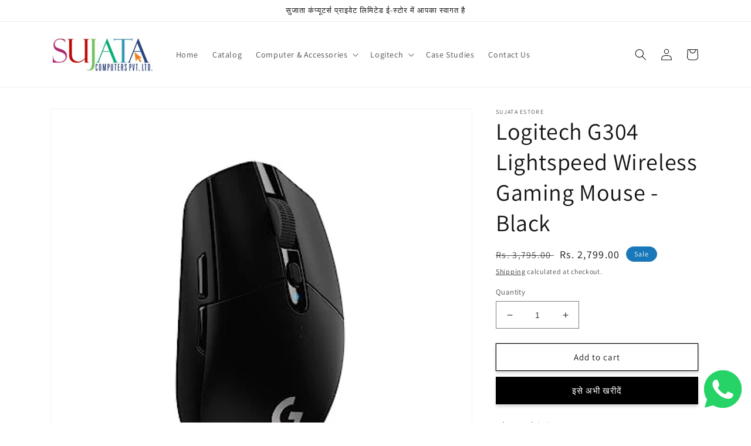

--- FILE ---
content_type: text/css
request_url: https://www.sujatastore.com/cdn/shop/t/1/assets/lt-flags.css?v=92157579687430316411664616861
body_size: 153497
content:
.currency-flag{display:inline-block;width:24px;height:16px;background-size:cover;background-image:url([data-uri])}.currency-flag-sm{width:16px;height:10px}.currency-flag-lg{width:36px;height:24px}.currency-flag-xl{width:48px;height:32px}.currency-flag.currency-flag-ae{background-image:url([data-uri])}.currency-flag.currency-flag-af{background-image:url([data-uri])}.currency-flag.currency-flag-al{background-image:url([data-uri])}.currency-flag.currency-flag-am{background-image:url([data-uri])}.currency-flag.currency-flag-ang{background-image:url([data-uri])}.currency-flag.currency-flag-ao{background-image:url([data-uri])}.currency-flag.currency-flag-ar{background-image:url([data-uri])}.currency-flag.currency-flag-au{background-image:url([data-uri])}.currency-flag.currency-flag-aw{background-image:url([data-uri])}.currency-flag.currency-flag-az{background-image:url([data-uri])}.currency-flag.currency-flag-ba{background-image:url([data-uri])}.currency-flag.currency-flag-bb{background-image:url([data-uri])}.currency-flag.currency-flag-bd{background-image:url([data-uri])}.currency-flag.currency-flag-bg{background-image:url([data-uri])}.currency-flag.currency-flag-bh{background-image:url([data-uri])}.currency-flag.currency-flag-bi{background-image:url([data-uri])}.currency-flag.currency-flag-bm{background-image:url([data-uri])}.currency-flag.currency-flag-bn{background-image:url([data-uri])}.currency-flag.currency-flag-bo{background-image:url([data-uri])}.currency-flag.currency-flag-br{background-image:url([data-uri])}.currency-flag.currency-flag-bs{background-image:url([data-uri])}.currency-flag.currency-flag-bt{background-image:url([data-uri])}.currency-flag.currency-flag-bw{background-image:url([data-uri])}.currency-flag.currency-flag-byn{background-image:url([data-uri])}.currency-flag.currency-flag-bz{background-image:url([data-uri])}.currency-flag.currency-flag-ca{background-image:url([data-uri])}.currency-flag.currency-flag-cd{background-image:url([data-uri])}.currency-flag.currency-flag-li{background-image:url([data-uri])}.currency-flag.currency-flag-cl{background-image:url([data-uri])}.currency-flag.currency-flag-cn{background-image:url([data-uri])}.currency-flag.currency-flag-co{background-image:url([data-uri])}.currency-flag.currency-flag-cr{background-image:url([data-uri])}.currency-flag.currency-flag-cu{background-image:url([data-uri])}.currency-flag.currency-flag-cv{background-image:url([data-uri])}.currency-flag.currency-flag-cz{background-image:url([data-uri])}.currency-flag.currency-flag-dj{background-image:url([data-uri])}.currency-flag.currency-flag-dk{background-image:url([data-uri])}.currency-flag.currency-flag-do{background-image:url([data-uri])}.currency-flag.currency-flag-dz{background-image:url([data-uri])}.currency-flag.currency-flag-eg{background-image:url([data-uri])}.currency-flag.currency-flag-er{background-image:url([data-uri])}.currency-flag.currency-flag-et{background-image:url([data-uri])}.currency-flag.currency-flag-ad{background-image:url([data-uri])}.currency-flag.currency-flag-fj{background-image:url([data-uri])}.currency-flag.currency-flag-fk{background-image:url([data-uri])}.currency-flag.currency-flag-gs{background-image:url([data-uri])}.currency-flag.currency-flag-ge{background-image:url([data-uri])}.currency-flag.currency-flag-gh{background-image:url([data-uri])}.currency-flag.currency-flag-gi{background-image:url([data-uri])}.currency-flag.currency-flag-gm{background-image:url([data-uri])}.currency-flag.currency-flag-gn{background-image:url([data-uri])}.currency-flag.currency-flag-gt{background-image:url([data-uri])}.currency-flag.currency-flag-gy{background-image:url([data-uri])}.currency-flag.currency-flag-hk{background-image:url([data-uri])}.currency-flag.currency-flag-hn{background-image:url([data-uri])}.currency-flag.currency-flag-hr{background-image:url([data-uri])}.currency-flag.currency-flag-ht{background-image:url([data-uri])}.currency-flag.currency-flag-hu{background-image:url([data-uri])}.currency-flag.currency-flag-id{background-image:url([data-uri])}.currency-flag.currency-flag-il{background-image:url([data-uri])}.currency-flag.currency-flag-in{background-image:url([data-uri])}.currency-flag.currency-flag-iq{background-image:url([data-uri])}.currency-flag.currency-flag-ir{background-image:url([data-uri])}.currency-flag.currency-flag-is{background-image:url([data-uri])}.currency-flag.currency-flag-jm{background-image:url([data-uri])}.currency-flag.currency-flag-jo{background-image:url([data-uri])}.currency-flag.currency-flag-jp{background-image:url([data-uri])}.currency-flag.currency-flag-ke{background-image:url([data-uri])}.currency-flag.currency-flag-kg{background-image:url([data-uri])}.currency-flag.currency-flag-kh{background-image:url([data-uri])}.currency-flag.currency-flag-km{background-image:url([data-uri])}.currency-flag.currency-flag-kp{background-image:url([data-uri])}.currency-flag.currency-flag-kr{background-image:url([data-uri])}.currency-flag.currency-flag-kw{background-image:url([data-uri])}.currency-flag.currency-flag-ky{background-image:url([data-uri])}.currency-flag.currency-flag-kz{background-image:url([data-uri])}.currency-flag.currency-flag-la{background-image:url([data-uri])}.currency-flag.currency-flag-lb{background-image:url([data-uri])}.currency-flag.currency-flag-lk{background-image:url([data-uri])}.currency-flag.currency-flag-lr{background-image:url([data-uri])}.currency-flag.currency-flag-lt{background-image:url([data-uri])}.currency-flag.currency-flag-ly{background-image:url([data-uri])}.currency-flag.currency-flag-ma{background-image:url([data-uri])}.currency-flag.currency-flag-md{background-image:url([data-uri])}.currency-flag.currency-flag-mg{background-image:url([data-uri])}.currency-flag.currency-flag-mk{background-image:url([data-uri])}.currency-flag.currency-flag-mm{background-image:url([data-uri])}.currency-flag.currency-flag-mn{background-image:url([data-uri])}.currency-flag.currency-flag-mo{background-image:url([data-uri])}.currency-flag.currency-flag-mr{background-image:url([data-uri])}.currency-flag.currency-flag-mu{background-image:url([data-uri])}.currency-flag.currency-flag-mv{background-image:url([data-uri])}.currency-flag.currency-flag-mw{background-image:url([data-uri])}.currency-flag.currency-flag-mx{background-image:url([data-uri])}.currency-flag.currency-flag-my{background-image:url([data-uri])}.currency-flag.currency-flag-mz{background-image:url([data-uri])}.currency-flag.currency-flag-na{background-image:url([data-uri])}.currency-flag.currency-flag-ng{background-image:url([data-uri])}.currency-flag.currency-flag-ni{background-image:url([data-uri])}.currency-flag.currency-flag-bv{background-image:url([data-uri])}.currency-flag.currency-flag-np{background-image:url([data-uri])}.currency-flag.currency-flag-ck{background-image:url([data-uri])}.currency-flag.currency-flag-om{background-image:url([data-uri])}.currency-flag.currency-flag-pe{background-image:url([data-uri])}.currency-flag.currency-flag-pg{background-image:url([data-uri])}.currency-flag.currency-flag-ph{background-image:url([data-uri])}.currency-flag.currency-flag-pk{background-image:url([data-uri])}.currency-flag.currency-flag-pl{background-image:url([data-uri])}.currency-flag.currency-flag-py{background-image:url([data-uri])}.currency-flag.currency-flag-qa{background-image:url([data-uri])}.currency-flag.currency-flag-ro{background-image:url([data-uri])}.currency-flag.currency-flag-rsd{background-image:url([data-uri])}.currency-flag.currency-flag-ru{background-image:url([data-uri])}.currency-flag.currency-flag-rw{background-image:url([data-uri])}.currency-flag.currency-flag-sa{background-image:url([data-uri])}.currency-flag.currency-flag-sb{background-image:url([data-uri])}.currency-flag.currency-flag-sc{background-image:url([data-uri])}.currency-flag.currency-flag-se{background-image:url([data-uri])}.currency-flag.currency-flag-sg{background-image:url([data-uri])}.currency-flag.currency-flag-sh{background-image:url([data-uri])}.currency-flag.currency-flag-sl{background-image:url([data-uri])}.currency-flag.currency-flag-so{background-image:url([data-uri])}.currency-flag.currency-flag-sr{background-image:url([data-uri])}.currency-flag.currency-flag-st{background-image:url([data-uri])}.currency-flag.currency-flag-svc{background-image:url([data-uri])}.currency-flag.currency-flag-sy{background-image:url([data-uri])}.currency-flag.currency-flag-sz{background-image:url([data-uri])}.currency-flag.currency-flag-th{background-image:url([data-uri])}.currency-flag.currency-flag-tj{background-image:url([data-uri])}.currency-flag.currency-flag-tn{background-image:url([data-uri])}.currency-flag.currency-flag-to{background-image:url([data-uri])}.currency-flag.currency-flag-tr{background-image:url([data-uri])}.currency-flag.currency-flag-tt{background-image:url([data-uri])}.currency-flag.currency-flag-tw{background-image:url([data-uri])}.currency-flag.currency-flag-tz{background-image:url([data-uri])}.currency-flag.currency-flag-ua{background-image:url([data-uri])}.currency-flag.currency-flag-ug{background-image:url([data-uri])}.currency-flag.currency-flag-as{background-image:url([data-uri])}.currency-flag.currency-flag-uy{background-image:url([data-uri])}.currency-flag.currency-flag-uz{background-image:url([data-uri])}.currency-flag.currency-flag-ve{background-image:url([data-uri])}.currency-flag.currency-flag-vn{background-image:url([data-uri])}.currency-flag.currency-flag-vu{background-image:url([data-uri])}.currency-flag.currency-flag-ws{background-image:url([data-uri])}.currency-flag.currency-flag-cm{background-image:url([data-uri])}.currency-flag.currency-flag-ai{background-image:url([data-uri])}.currency-flag.currency-flag-bj{background-image:url([data-uri])}.currency-flag.currency-flag-pf{background-image:url([data-uri])}.currency-flag.currency-flag-ye{background-image:url([data-uri])}.currency-flag.currency-flag-za{background-image:url([data-uri])}.currency-flag.currency-flag-zmw{background-image:url([data-uri])}.currency-flag.currency-flag-fr{background-image:url([data-uri])}.currency-flag.currency-flag-ar{background-image:url([data-uri])}.currency-flag.currency-flag-us{background-image:url([data-uri])}.currency-flag.currency-flag-deu{background-image:url([data-uri])}
/*# sourceMappingURL=/cdn/shop/t/1/assets/lt-flags.css.map?v=92157579687430316411664616861 */


--- FILE ---
content_type: application/x-javascript
request_url: https://www.goldendev.win/shopify/show-recent-orders/shop/status/paresh-lodha.myshopify.com.js?59000226
body_size: -146
content:
var sro_settings_updated = 1665828345;